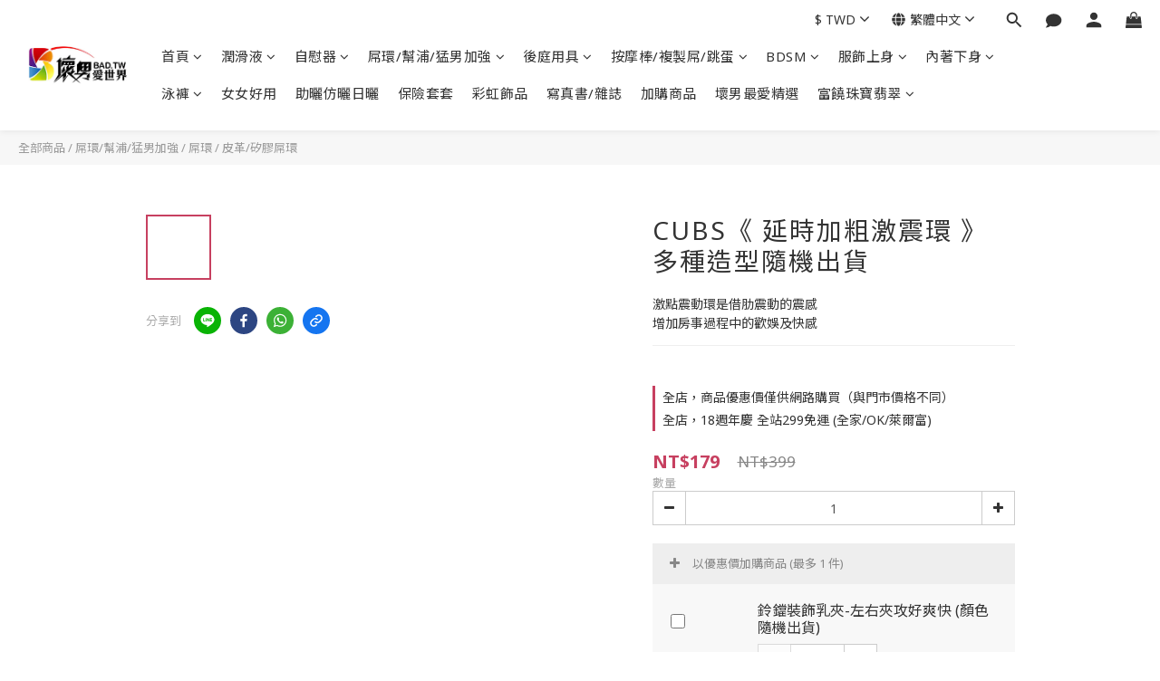

--- FILE ---
content_type: application/javascript
request_url: https://cdn.shoplineapp.com/s/javascripts/currencies.js
body_size: 153
content:
var Currency={rates:{USD:1,CAD:.716411,KRW:678e-6,IDR:6e-5,MOP:.124702,BND:.772035,NTD:.031865,TWD:.031865,HKD:.1285,MYR:.242804,CNY:.14141,VND:38e-6,THB:.03123,SGD:.771361,AUD:.660879,GBP:1.332768,PHP:.016913,AED:.272257,JPY:.006446,EUR:1.164537},convert:function(D,e,r){return D*this.rates[e]/this.rates[r]}};